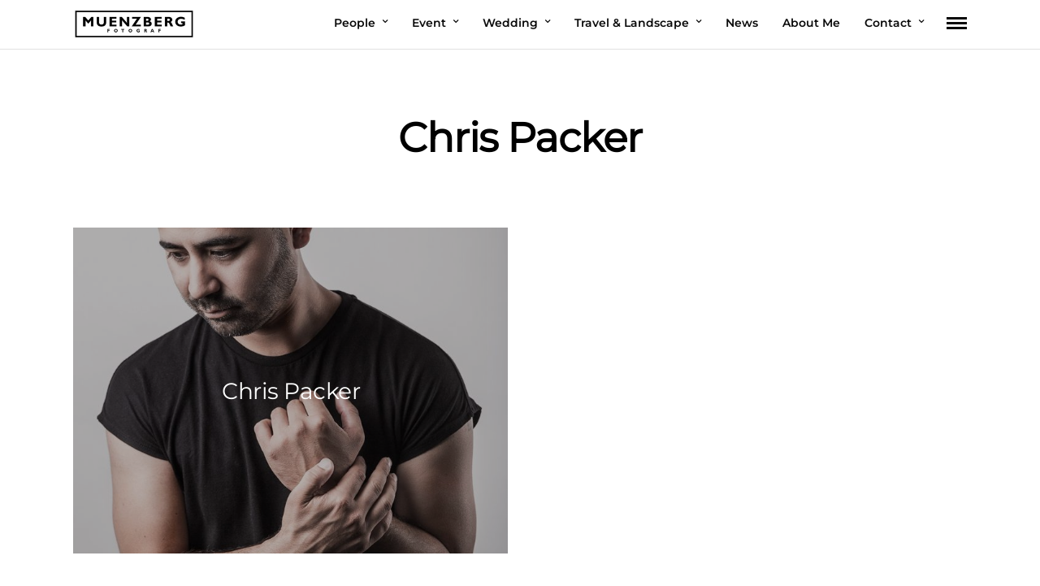

--- FILE ---
content_type: text/css;charset=UTF-8
request_url: https://muenzberg.net/wp-admin/admin-ajax.php?action=photography_custom_css
body_size: 772
content:

.portfolio_nav { display:none; }



@media only screen and (max-width: 768px) {
	html[data-menu=leftmenu] .mobile_menu_wrapper
	{
		right: 0;
		left: initial;
		
		-webkit-transform: translate(360px, 0px);
		-ms-transform: translate(360px, 0px);
		transform: translate(360px, 0px);
		-o-transform: translate(360px, 0px);
	}
}




#menu_wrapper .nav li.arrow > a:after, #menu_wrapper div .nav li.arrow > a:after
{
	margin-top: 4px;
}

#page_content_wrapper .sidebar .content .sidebar_widget li h2.widgettitle, h2.widgettitle
{
	padding: 0;
	border: 0;
}

#page_caption.hasbg .page_title_wrapper
{
	background: rgba(0,0,0,0);
}


html[data-style=fullscreen] .top_bar.hasbg, .top_bar.hasbg
{
	background: rgba(0,0,0,0.1);
}



.bg_gradient::after
{
	content: "";
    position: absolute;
    top: 0;
    right: 0;
    bottom: -1px;
    left: 0;
    background: transparent;
    background-image: -webkit-gradient(linear,left top,left bottom,from(transparent),color-stop(60%,transparent),color-stop(66%,rgba(0,0,0,0.1)),color-stop(93%,rgba(0,0,0,0.95)),to(rgba(0,0,0,1)));
    background-image: -webkit-linear-gradient(transparent 0%,transparent 60%,rgba(0,0,0,0.1) 66%,rgba(0,0,0,0.95) 93%,rgba(0,0,0,1) 100%);
    background-image: linear-gradient(transparent 0%,transparent 60%,rgba(0,0,0,0.1) 66%,rgba(0,0,0,0.95) 93%,rgba(0,0,0,1) 100%)
}

body. .mobx-overlay
{
	    background-color: rgba(0,0,0,0);
}

@-webkit-keyframes fadeIn { from { opacity:0; } to { opacity:0.99; } }
@-moz-keyframes fadeIn { from { opacity:0; } to { opacity:0.99; } }
@-ms-keyframes fadeIn { from { opacity:0; } to { opacity:0.99; } }
@keyframes fadeIn { from { opacity:0; } to { opacity:0.99; } }
 
.fade-in {
    animation-name: fadeIn;
	-webkit-animation-name: fadeIn;
	-ms-animation-name: fadeIn;	

	animation-duration: 0.7s;	
	-webkit-animation-duration: 0.7s;
	-ms-animation-duration: 0.7s;	

	-webkit-animation-fill-mode:forwards; 
    -moz-animation-fill-mode:forwards;
    -ms-animation-fill-mode:forwards;
    animation-fill-mode:forwards;
    
    visibility: visible !important;
}


@font-face {
    font-family: 'Hind-Regular';
    src: url('Hind-Regular.eot');
    src: url('/wp-includes/fonts/hind/Hind-Regular.eot?#iefix') format('embedded-opentype'),
        url('/wp-includes/fonts/hind/Hind-Regular.woff2') format('woff2'),
        url('/wp-includes/fonts/hind/Hind-Regular.woff') format('woff'),
        url('/wp-includes/fonts/hind/Hind-Regular.ttf') format('truetype'),
        url('/wp-includes/fonts/hind/Hind-Regular.svg#Hind-Regular') format('svg');
    font-weight: normal;
    font-style: normal;
    font-display: swap;
}
@font-face {
    font-family: 'Montserrat-Regular';
    src: url('/wp-includes/fonts/montserrat/Montserrat-Regular.eot');
    src: url('/wp-includes/fonts/montserrat/Montserrat-Regular.eot?#iefix') format('embedded-opentype'),
        url('/wp-includes/fonts/montserrat/Montserrat-Regular.woff2') format('woff2'),
        url('/wp-includes/fonts/montserrat/Montserrat-Regular.woff') format('woff'),
        url('/wp-includes/fonts/montserrat/Montserrat-Regular.ttf') format('truetype'),
        url('/wp-includes/fonts/montserrat/Montserrat-Regular.svg#Montserrat-Regular') format('svg');
    font-weight: normal;
    font-style: normal;
    font-display: swap;
}
body, p, input[type="text"], input[type="email"], input[type="url"], input[type="password"], textarea {
  font-family: 'Hind-Regular', Helvetica, Arial, sans-serif !important;
}
h1, h2, h3, h4, h5, h6, h7, .post_quote_title, label, strong[itemprop="author"], #page_content_wrapper .posts.blog li a, .page_content_wrapper .posts.blog li a, .post_info_cat, .readmore {
  font-family: 'Montserrat-Regular', Helvetica, Arial, sans-serif !important;
font-weight: 300;
}



